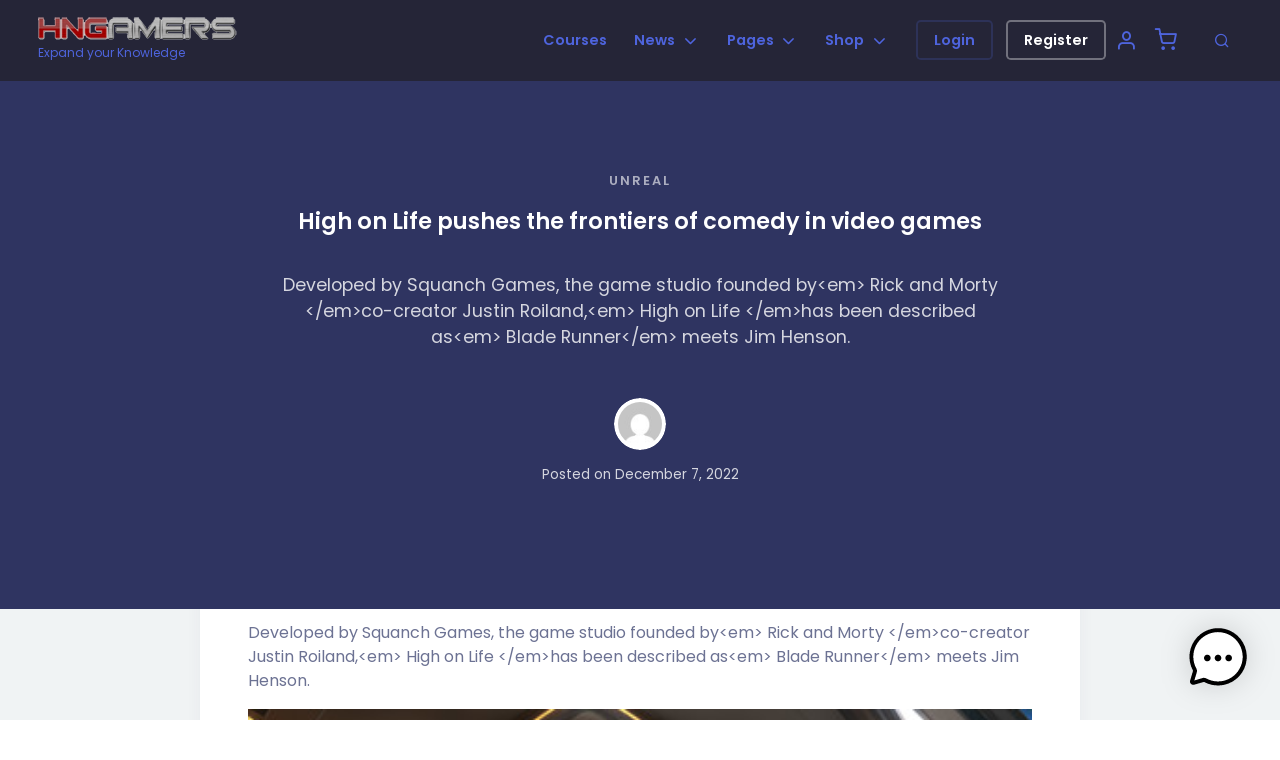

--- FILE ---
content_type: text/css
request_url: https://hngamers.com/wp-content/plugins/grimlock-author-avatars/assets/css/style.css?ver=1.1.1
body_size: 3039
content:
/**
 * Styles for Grimlock Author Avatars List
 *
 * Adds integration features between Grimlock and Author Avatars List
 * https://themosaurus.com/
 *
 */
/**
 * Section authors
 */
[class*="cols-overlay-slider"] .shortcode-author-avatars {
  position: relative;
}

[class*="cols-overlay-slider"] .shortcode-author-avatars .swiper-container {
  width: 100%;
  height: 100%;
  overflow: hidden;
  padding: 30px 0;
}

[class*="cols-overlay-slider"] .shortcode-author-avatars .swiper-container .swiper-wrapper {
  display: flex;
  flex-wrap: nowrap;
  margin: 0;
}

[class*="cols-overlay-slider"] .shortcode-author-avatars .swiper-container:not([class*="horizontal"]) ~ [class*="swiper-button"] {
  opacity: 0;
}

[class*="cols-overlay-slider"] .shortcode-author-avatars .swiper-slide {
  flex: none !important;
  max-width: none !important;
}

[class*="cols-overlay-slider"] .shortcode-author-avatars .swiper-pagination:not(.swiper-pagination-progressbar) {
  display: none !important;
}

[class*="cols-overlay-slider"] .shortcode-author-avatars .swiper-pagination .swiper-pagination-bullet {
  background-color: #fff;
  opacity: .4;
}

[class*="cols-overlay-slider"] .shortcode-author-avatars .swiper-pagination .swiper-pagination-bullet.swiper-pagination-bullet-active {
  background-color: #fff;
  opacity: 1;
}

[class*="cols-overlay-slider"] .shortcode-author-avatars .swiper-pagination-bullet-active {
  opacity: 1;
  background: var(--grimlock-button-primary-background-color);
}

[class*="cols-overlay-slider"] .shortcode-author-avatars .swiper-pagination.swiper-pagination-progressbar .swiper-pagination-progressbar-fill {
  background: var(--grimlock-button-primary-background-color);
}

[class*="cols-overlay-slider"] .shortcode-author-avatars .swiper-pagination-progressbar {
  display: none !important;
}

[class*="cols-overlay-slider"] .shortcode-author-avatars .swiper-button-prev,
[class*="cols-overlay-slider"] .shortcode-author-avatars .swiper-container-rtl .swiper-button-next,
[class*="cols-overlay-slider"] .shortcode-author-avatars .swiper-button-next,
[class*="cols-overlay-slider"] .shortcode-author-avatars .swiper-container-rtl .swiper-button-prev {
  background-image: none;
}

[class*="cols-overlay-slider"] .shortcode-author-avatars .swiper-button-prev,
[class*="cols-overlay-slider"] .shortcode-author-avatars .swiper-button-next {
  position: absolute;
  top: 50%;
  width: 50px;
  height: 50px;
  margin-top: -25px;
  z-index: 10;
  cursor: pointer;
  display: flex;
  align-items: center;
  justify-content: center;
  outline: 0 !important;
  box-shadow: none !important;
  transform: translate3d(0, 0, 0) scale(1);
  transition: all 0.2s ease-in-out;
  border-radius: 500px;
  background: rgba(0, 0, 0, 0.35);
  color: #fff;
}

@media screen and (prefers-reduced-motion: reduce) {
  [class*="cols-overlay-slider"] .shortcode-author-avatars .swiper-button-prev,
  [class*="cols-overlay-slider"] .shortcode-author-avatars .swiper-button-next {
    transition: none;
  }
}

[class*="cols-overlay-slider"] .shortcode-author-avatars .swiper-button-prev:after,
[class*="cols-overlay-slider"] .shortcode-author-avatars .swiper-button-next:after {
  font-size: 1.15rem;
}

[class*="cols-overlay-slider"] .shortcode-author-avatars .swiper-button-prev:not(.swiper-button-disabled):hover,
[class*="cols-overlay-slider"] .shortcode-author-avatars .swiper-button-next:not(.swiper-button-disabled):hover {
  transform: translate3d(0, 0, 0) scale(1.15);
}

[class*="cols-overlay-slider"] .shortcode-author-avatars .swiper-button-next:after {
  font-family: var(--grimlock-icon-arrow-right-font-family) !important;
  content: var(--grimlock-icon-arrow-right);
  font-weight: 100;
  font-style: normal;
  text-rendering: auto;
  -webkit-font-smoothing: antialiased;
  -moz-osx-font-smoothing: grayscale;
}

html[dir="rtl"] [class*="cols-overlay-slider"] .shortcode-author-avatars .swiper-button-next:after {
  font-family: var(--grimlock-icon-arrow-left-font-family) !important;
  content: var(--grimlock-icon-arrow-left);
  font-weight: 100;
  font-style: normal;
  text-rendering: auto;
  -webkit-font-smoothing: antialiased;
  -moz-osx-font-smoothing: grayscale;
}

[class*="cols-overlay-slider"] .shortcode-author-avatars .swiper-button-prev:after {
  font-family: var(--grimlock-icon-arrow-left-font-family) !important;
  content: var(--grimlock-icon-arrow-left);
  font-weight: 100;
  font-style: normal;
  text-rendering: auto;
  -webkit-font-smoothing: antialiased;
  -moz-osx-font-smoothing: grayscale;
}

html[dir="rtl"] [class*="cols-overlay-slider"] .shortcode-author-avatars .swiper-button-prev:after {
  font-family: var(--grimlock-icon-arrow-right-font-family) !important;
  content: var(--grimlock-icon-arrow-right);
  font-weight: 100;
  font-style: normal;
  text-rendering: auto;
  -webkit-font-smoothing: antialiased;
  -moz-osx-font-smoothing: grayscale;
}

[class*="cols-overlay-slider"] .shortcode-author-avatars .swiper-button-prev.swiper-button-disabled,
[class*="cols-overlay-slider"] .shortcode-author-avatars .swiper-button-next.swiper-button-disabled {
  opacity: 0;
  cursor: default;
}

[class*="cols-overlay-slider"] .shortcode-author-avatars .swiper-button-prev,
[class*="cols-overlay-slider"] .shortcode-author-avatars .swiper-container-rtl .swiper-button-next {
  left: 10px;
  right: auto;
}

[class*="cols-overlay-slider"] .shortcode-author-avatars .swiper-button-next,
[class*="cols-overlay-slider"] .shortcode-author-avatars .swiper-container-rtl .swiper-button-prev {
  right: 10px;
  left: auto;
}

@media (max-width: 991.98px) {
  [class*="cols-overlay-slider"] .shortcode-author-avatars .swiper-button-prev,
  [class*="cols-overlay-slider"] .shortcode-author-avatars .swiper-button-next {
    transform: scale(0.7) !important;
  }
  [class*="cols-overlay-slider"] .shortcode-author-avatars .swiper-button-prev {
    left: -1.5vw;
  }
  [class*="cols-overlay-slider"] .shortcode-author-avatars .swiper-button-next {
    right: -1.5vw;
  }
}

.grimlock-author-avatars-section.region--container-fluid [class*="cols-overlay-slider"] .shortcode-author-avatars {
  margin: 0;
}

.grimlock-author-avatars-section.region--container-fluid [class*="cols-overlay-slider"] .shortcode-author-avatars .swiper-container {
  padding: 0;
}

.grimlock-author-avatars-section.region--container-fluid [class*="cols-overlay-slider"] .shortcode-author-avatars .swiper-pagination-progressbar {
  display: block !important;
}

@media screen and (min-width: 1425px) {
  .grimlock-author-avatars-section.region--container-classic [class*="cols-overlay-slider"] .shortcode-author-avatars .swiper-button-next,
  .grimlock-author-avatars-section.region--container-narrow [class*="cols-overlay-slider"] .shortcode-author-avatars .swiper-button-next,
  .grimlock-author-avatars-section.region--container-narrower [class*="cols-overlay-slider"] .shortcode-author-avatars .swiper-button-next {
    right: -4vw;
  }
  .grimlock-author-avatars-section.region--container-classic [class*="cols-overlay-slider"] .shortcode-author-avatars .swiper-button-prev,
  .grimlock-author-avatars-section.region--container-narrow [class*="cols-overlay-slider"] .shortcode-author-avatars .swiper-button-prev,
  .grimlock-author-avatars-section.region--container-narrower [class*="cols-overlay-slider"] .shortcode-author-avatars .swiper-button-prev {
    left: -4vw;
  }
  .grimlock-author-avatars-section.region--container-classic [class*="cols-overlay-slider"] .shortcode-author-avatars .swiper-button-prev,
  .grimlock-author-avatars-section.region--container-classic [class*="cols-overlay-slider"] .shortcode-author-avatars .swiper-button-next,
  .grimlock-author-avatars-section.region--container-narrow [class*="cols-overlay-slider"] .shortcode-author-avatars .swiper-button-prev,
  .grimlock-author-avatars-section.region--container-narrow [class*="cols-overlay-slider"] .shortcode-author-avatars .swiper-button-next,
  .grimlock-author-avatars-section.region--container-narrower [class*="cols-overlay-slider"] .shortcode-author-avatars .swiper-button-prev,
  .grimlock-author-avatars-section.region--container-narrower [class*="cols-overlay-slider"] .shortcode-author-avatars .swiper-button-next {
    background: var(--grimlock-color-faded);
    color: inherit;
  }
}

.shortcode-author-avatars .grimlock-author-avatars__author-list {
  display: flex;
  width: auto !important;
  list-style: none;
  padding: 0;
  flex-wrap: wrap;
}

.shortcode-author-avatars .grimlock-author-avatars__author-list .grimlock-author-avatars__user {
  text-align: center;
}

.shortcode-author-avatars .grimlock-author-avatars__author-list .grimlock-author-avatars__user .card {
  max-width: 100%;
  min-width: 100%;
  height: 100%;
  padding-bottom: 1.5rem;
  margin-top: 0;
  text-align: center;
}

.shortcode-author-avatars .grimlock-author-avatars__author-list .grimlock-author-avatars__user .card a {
  color: inherit !important;
  text-decoration: none;
}

.shortcode-author-avatars .grimlock-author-avatars__author-list .grimlock-author-avatars__user span.avatar {
  display: block;
  float: none;
  padding: 1.5rem 1rem 1rem 1rem;
  margin: 0;
}

.shortcode-author-avatars .grimlock-author-avatars__author-list .grimlock-author-avatars__user span.avatar img.avatar {
  margin: 0;
  float: none;
  max-width: 100%;
  width: 85px;
  height: 85px;
  border-radius: 500px;
  user-drag: none;
  -webkit-user-select: none;
     -moz-user-select: none;
      -ms-user-select: none;
          user-select: none;
  -o-object-fit: cover;
     object-fit: cover;
  -o-object-position: center;
     object-position: center;
}

.shortcode-author-avatars .grimlock-author-avatars__author-list .grimlock-author-avatars__user span.name {
  color: var(--grimlock-archive-post-title-color);
  font-weight: var(--grimlock-heading-font-weight);
  font-family: var(--grimlock-heading-font-family);
  letter-spacing: var(--grimlock-heading-letter-spacing);
  text-transform: var(--grimlock-heading-text-transform);
  font-size: var(--grimlock-heading4-font-size);
  display: block;
  float: none;
  font-size: 1rem;
  padding-right: .7rem;
  padding-left: .7rem;
  margin-bottom: .5rem;
  transition: all 0.2s ease-in-out;
}

.shortcode-author-avatars .grimlock-author-avatars__author-list .grimlock-author-avatars__user span.name a {
  color: inherit !important;
}

.shortcode-author-avatars .grimlock-author-avatars__author-list .grimlock-author-avatars__user span.name a:hover {
  color: var(--grimlock-archive-post-link-hover-color) !important;
}

.shortcode-author-avatars .grimlock-author-avatars__author-list .grimlock-author-avatars__user span.name:hover {
  color: var(--grimlock-archive-post-link-hover-color);
}

.shortcode-author-avatars .grimlock-author-avatars__author-list .grimlock-author-avatars__user span.name .bp-verified-badge {
  margin-left: .3em;
  position: relative;
  top: -0.1em;
}

.shortcode-author-avatars .grimlock-author-avatars__author-list .grimlock-author-avatars__user .bp-member-xprofile-custom-fields {
  font-size: .85em;
  padding-right: .7rem;
  padding-left: .7rem;
}

.shortcode-author-avatars .grimlock-author-avatars__author-list .grimlock-author-avatars__user .bp-member-xprofile-custom-fields:empty {
  display: none;
}

@media (min-width: 992px) {
  .section__content--avatars-12-by-5-cols-classic .shortcode-author-avatars .grimlock-author-avatars__author-list > li {
    flex: 0 0 20%;
    max-width: 20%;
  }
}

@media (min-width: 992px) {
  .section__content--avatars-3-3-3-3-cols-classic .shortcode-author-avatars .grimlock-author-avatars__author-list > li {
    flex: 0 0 25%;
    max-width: 25%;
  }
}

@media (min-width: 992px) {
  .section__content--avatars-4-4-4-cols-classic .shortcode-author-avatars .grimlock-author-avatars__author-list > li {
    flex: 0 0 33.33333%;
    max-width: 33.33333%;
  }
}

.section__content--avatars-2-2-2-2-2-2-cols-grid .shortcode-author-avatars .grimlock-author-avatars__author-list {
  margin: 0;
}

.section__content--avatars-2-2-2-2-2-2-cols-grid .shortcode-author-avatars .grimlock-author-avatars__author-list > li {
  padding: 0 !important;
  margin: 0 0 -1px 0 !important;
}

@media (min-width: 768px) {
  .section__content--avatars-2-2-2-2-2-2-cols-grid .shortcode-author-avatars .grimlock-author-avatars__author-list > li {
    flex: 0 0 25%;
    max-width: 25%;
  }
}

@media (min-width: 992px) {
  .section__content--avatars-2-2-2-2-2-2-cols-grid .shortcode-author-avatars .grimlock-author-avatars__author-list > li {
    flex: 0 0 16.66667%;
    max-width: 16.66667%;
  }
}

.section__content--avatars-2-2-2-2-2-2-cols-grid .shortcode-author-avatars .grimlock-author-avatars__author-list > li .card {
  padding: 0;
  margin: 0;
  border: 0 !important;
  border-radius: 0 !important;
  box-shadow: none;
  background: none !important;
  -webkit-user-select: none;
     -moz-user-select: none;
      -ms-user-select: none;
          user-select: none;
}

.section__content--avatars-2-2-2-2-2-2-cols-grid .shortcode-author-avatars .grimlock-author-avatars__author-list > li .card img.avatar {
  width: 100%;
  max-width: 100%;
  height: auto;
  border-radius: 0 !important;
  box-shadow: none;
  border: 0;
  opacity: 1 !important;
}

.section__content--avatars-2-2-2-2-2-2-cols-grid .shortcode-author-avatars .grimlock-author-avatars__author-list > li .card .ov-h > a {
  display: block;
  background: rgba(0, 0, 0, 0.15) !important;
  border-radius: 0 !important;
}

.section__content--avatars-2-2-2-2-2-2-cols-grid .shortcode-author-avatars .grimlock-author-avatars__author-list > li span.avatar {
  margin: 0 !important;
  padding: 0 !important;
  display: flex;
}

.section__content--avatars-2-2-2-2-2-2-cols-grid .shortcode-author-avatars .grimlock-author-avatars__author-list > li span.name {
  position: absolute;
  top: 0;
  left: 0;
  height: 100%;
  width: 100%;
  display: flex;
  justify-content: center;
  align-items: center;
  opacity: 0;
  padding: 5px;
  margin: 0;
  background-color: rgba(0, 0, 0, 0.65);
  color: #fff !important;
  transition: all 0.2s ease-in-out;
}

.section__content--avatars-2-2-2-2-2-2-cols-grid .shortcode-author-avatars .grimlock-author-avatars__author-list > li span.name .bp-verified-badge {
  position: absolute;
  top: 10px;
  right: 10px;
  z-index: 9;
  margin: 0;
}

.section__content--avatars-2-2-2-2-2-2-cols-grid .shortcode-author-avatars .grimlock-author-avatars__author-list > li .bp-member-xprofile-custom-fields {
  position: absolute;
  left: 0;
  width: 100%;
  bottom: 10px;
  z-index: 2;
  opacity: 0;
  color: #fff;
  padding: 0 10px;
  transition: all 0.2s ease-in-out;
}

.section__content--avatars-2-2-2-2-2-2-cols-grid .shortcode-author-avatars .grimlock-author-avatars__author-list > li:hover span.name {
  opacity: 1;
}

.section__content--avatars-2-2-2-2-2-2-cols-grid .shortcode-author-avatars .grimlock-author-avatars__author-list > li:hover .bp-member-xprofile-custom-fields {
  opacity: 1;
}

.section__content--avatars-2-2-2-2-2-2-cols-line .shortcode-author-avatars .grimlock-author-avatars__author-list {
  padding: 2vw 0 0 0;
  display: block;
  text-align: center;
}

.section__content--avatars-2-2-2-2-2-2-cols-line .shortcode-author-avatars .grimlock-author-avatars__author-list::after {
  display: block;
  clear: both;
  content: "";
}

.section__content--avatars-2-2-2-2-2-2-cols-line .shortcode-author-avatars .grimlock-author-avatars__author-list > li {
  flex: none !important;
  max-width: none !important;
  width: auto !important;
  padding-left: 15px;
  padding-right: 15px;
  padding-bottom: 15px;
  display: inline-block;
}

@media (min-width: 992px) {
  .section__content--avatars-2-2-2-2-2-2-cols-line .shortcode-author-avatars .grimlock-author-avatars__author-list > li {
    float: left;
  }
  .section__content--avatars-2-2-2-2-2-2-cols-line .shortcode-author-avatars .grimlock-author-avatars__author-list > li:first-child {
    margin-left: 115px;
  }
  .section__content--avatars-2-2-2-2-2-2-cols-line .shortcode-author-avatars .grimlock-author-avatars__author-list > li:first-child:before {
    color: #000;
    content: '';
    display: block;
    width: 85px;
    height: 85px;
    position: absolute;
    background-color: #000;
    top: 0;
    left: calc(-100% + 15px);
    border-radius: 500px;
    box-shadow: -115px 0 0 0 currentColor, -230px 0 0 0 currentColor, -345px 0 0 0 currentColor;
    opacity: .15;
    pointer-events: none;
  }
  .section__content--avatars-2-2-2-2-2-2-cols-line .shortcode-author-avatars .grimlock-author-avatars__author-list > li:last-child:after {
    color: #000;
    content: '';
    display: block;
    width: 85px;
    height: 85px;
    position: absolute;
    background-color: #000;
    top: 0;
    right: calc(-100% + 15px);
    border-radius: 500px;
    box-shadow: 115px 0 0 0 currentColor, 230px 0 0 0 currentColor, 345px 0 0 0 currentColor;
    opacity: .15;
    pointer-events: none;
  }
}

.section__content--avatars-2-2-2-2-2-2-cols-line .shortcode-author-avatars .grimlock-author-avatars__author-list > li .card {
  padding: 0 !important;
  background: none !important;
  box-shadow: none !important;
  border: 0 !important;
  border-radius: 0 !important;
  width: 85px;
}

.section__content--avatars-2-2-2-2-2-2-cols-line .shortcode-author-avatars .grimlock-author-avatars__author-list > li span.avatar {
  padding: 0;
  width: 85px;
}

.section__content--avatars-2-2-2-2-2-2-cols-line .shortcode-author-avatars .grimlock-author-avatars__author-list > li span.avatar img {
  width: 85px;
  height: 85px;
  -o-object-fit: cover;
     object-fit: cover;
  background-color: rgba(0, 0, 0, 0.15);
}

.section__content--avatars-2-2-2-2-2-2-cols-line .shortcode-author-avatars .grimlock-author-avatars__author-list > li span.name {
  position: absolute;
  width: calc(100% + 20px);
  display: block;
  padding: 3px;
  font-size: .75em;
  text-align: center;
  bottom: -1.5em;
  background-color: rgba(0, 0, 0, 0.5);
  border-radius: var(--grimlock-button-border-radius);
  margin: 0;
  left: -10px;
  color: inherit !important;
  pointer-events: none;
}

.section__content--avatars-2-2-2-2-2-2-cols-line .shortcode-author-avatars .grimlock-author-avatars__author-list > li span.name .bp-verified-badge {
  position: absolute;
  top: -100%;
  right: 0;
  margin: 0;
}

.section__content--avatars-2-2-2-2-2-2-cols-line .shortcode-author-avatars .grimlock-author-avatars__author-list > li .bp-member-xprofile-custom-fields {
  display: none;
}

@media (min-width: 992px) {
  .section__content--avatars-2-2-2-2-2-2-cols-line .shortcode-author-avatars .grimlock-author-avatars__author-list > li {
    flex: 0 0 8.33333%;
    max-width: 8.33333%;
  }
}

@media (min-width: 992px) {
  .region--container-narrow .shortcode-author-avatars .grimlock-author-avatars__author-list > li,
  .region--container-narrower .shortcode-author-avatars .grimlock-author-avatars__author-list > li {
    flex: 0 0 33.33333%;
    max-width: 33.33333%;
  }
}

#secondary-left .grimlock-author-avatars-section .region__container,
#secondary-left .grimlock-author-avatars-section .region__row,
#secondary-left .grimlock-author-avatars-section .region__col,
#secondary-right .grimlock-author-avatars-section .region__container,
#secondary-right .grimlock-author-avatars-section .region__row,
#secondary-right .grimlock-author-avatars-section .region__col {
  padding: 0;
  margin: 0;
}

#secondary-left .grimlock-author-avatars-section .shortcode-author-avatars .bp-card-list,
#secondary-right .grimlock-author-avatars-section .shortcode-author-avatars .bp-card-list {
  margin-left: 0;
  margin-bottom: 0;
  width: 100%;
}

#secondary-left .grimlock-author-avatars-section .shortcode-author-avatars .bp-card-list__item,
#secondary-right .grimlock-author-avatars-section .shortcode-author-avatars .bp-card-list__item {
  flex: 0 0 100%;
  max-width: 100%;
  padding: 0 !important;
  margin-bottom: .5rem !important;
}

#secondary-left .grimlock-author-avatars-section .shortcode-author-avatars .bp-card-list__item:last-child,
#secondary-right .grimlock-author-avatars-section .shortcode-author-avatars .bp-card-list__item:last-child {
  margin-bottom: 0 !important;
}

#secondary-left .grimlock-author-avatars-section .shortcode-author-avatars .card,
#secondary-right .grimlock-author-avatars-section .shortcode-author-avatars .card {
  text-align: left;
  padding: .5rem;
  transform: none;
  background-color: var(--grimlock-table-striped-background-color);
  box-shadow: none;
  border: none;
}

#secondary-left .grimlock-author-avatars-section .shortcode-author-avatars .card span.avatar,
#secondary-right .grimlock-author-avatars-section .shortcode-author-avatars .card span.avatar {
  height: 100%;
  float: left;
  margin-right: .75rem;
  margin-bottom: 0;
  padding: 0;
}

#secondary-left .grimlock-author-avatars-section .shortcode-author-avatars .card span.avatar img.avatar,
#secondary-right .grimlock-author-avatars-section .shortcode-author-avatars .card span.avatar img.avatar {
  width: 40px;
  height: 40px;
  border-radius: 500px;
}

#secondary-left .grimlock-author-avatars-section .shortcode-author-avatars .card span.name,
#secondary-right .grimlock-author-avatars-section .shortcode-author-avatars .card span.name {
  width: 100% !important;
  font-size: .85em !important;
}

#secondary-left .grimlock-author-avatars-section .shortcode-author-avatars .card span.name .bp-verified-badge,
#secondary-right .grimlock-author-avatars-section .shortcode-author-avatars .card span.name .bp-verified-badge {
  position: absolute;
  top: 0px;
  left: 0px;
  border: 2px solid var(--grimlock-archive-post-background-color);
}

#secondary-left .grimlock-author-avatars-section .shortcode-author-avatars .card .bp-member-xprofile-custom-fields,
#secondary-right .grimlock-author-avatars-section .shortcode-author-avatars .card .bp-member-xprofile-custom-fields {
  font-size: .75em;
  line-height: 1em;
}

.no_users {
  text-align: center;
  font-weight: 600;
  padding-top: 2rem;
  padding-bottom: 2rem;
}

/**
 * Modal User
 */
.grimlock-author-avatars-modal-user .member-cover-image {
  display: flex;
  align-items: flex-end;
  padding: 1.5rem;
}

.grimlock-author-avatars-modal-user .member-cover-image[style*="background"] {
  min-height: 300px;
  background-position: center top;
  background-repeat: no-repeat;
  background-size: cover;
}

.grimlock-author-avatars-modal-user .member-cover-image .member-header {
  display: flex;
  align-items: center;
  gap: 1rem;
}

.grimlock-author-avatars-modal-user .member-cover-image .member-header .avatar {
  max-width: 120px;
  height: auto;
}

.grimlock-author-avatars-modal-user .member-profile-fields {
  margin-top: 1.5rem;
}

/**
 * Do not add your customizations here, this file will be overridden in future release of the plugin.
 * Make your CSS changes in the Custom CSS panel of the WordPress Customizer or create a child theme : https://codex.wordpress.org/Child_Themes
 */



--- FILE ---
content_type: application/x-javascript
request_url: https://hngamers.com/wp-content/themes/cera/assets/js/main.min.js?ver=1.2.0
body_size: 1045
content:
(()=>{"use strict";jQuery((function(e){var o=e("#navigation"),a=e("#wpadminbar"),s=e("body"),i=20;o.length&&(s.hasClass("grimlock--navigation-stick-to-top")||s.hasClass("grimlock--navigation-unstick-to-top"))&&(i+=o.outerHeight()),a.length&&(i+=a.outerHeight()),e('a[href*="#"]').not('[href="#"]').not('[href="#0"]').not('[href*="#tab-"]').not('[href*="tab"]').not('[href*="link"]').not('[role="tab"]').not("#cancel-comment-reply-link").not('[href*="#articleTOC"]').not('[href*="#articleTOC"]').not('[id*="acomment-reply"]').not('[class*="bbp-reply-permalink"]').on("click",(function(o){if(location.pathname.replace(/^\//,"")===this.pathname.replace(/^\//,"")&&location.hostname===this.hostname&&location.search===this.search){var a=e(this.hash);(a=a.length?a:e("[name="+this.hash.slice(1)+"]")).length&&(o.preventDefault(),e("html, body").animate({scrollTop:a.offset().top-i},800))}})),e((function(){e('[data-toggle="tooltip"]').tooltip({trigger:"hover",delay:{show:0,hide:0}})})),e("#navigation-collapse").on("show.bs.collapse",(function(){e("body").addClass("ov-h navbar-collapse-show").removeClass("navbar-collapse-hide")})),e("#navigation-collapse").on("hide.bs.collapse",(function(){e("body").removeClass("ov-h navbar-collapse-show").addClass("navbar-collapse-hide")}));var t=e("#hero"),n=e(".parallax-mirror img");if(t.length&&n.length){var l=t.offset().top+t.height(),r=e(window).scrollTop(),m=r<l?1-r/l*2:0;n.css("opacity",m),e(window).on("scroll",(function(){r=e(window).scrollTop(),m=r<l?1-r/l*2:0,n.css("opacity",m)}))}var c=e(".slideout-wrapper"),h=e("#navbar-toggler-mini");if(c.length&&h.length){var d=function(){s.addClass("slideout-mini"),c.addClass("mini"),h.addClass("collapsed"),e(".slideout-wrapper.mini .menu-item .sub-menu").removeClass("is-open")};s.hasClass("slideout-mini")&&d(),h.on("click",(function(){s.hasClass("slideout-mini-hover")||s.hasClass("slideout-mini")?(s.removeClass("slideout-mini-hover"),s.removeClass("slideout-mini"),c.removeClass("mini"),h.removeClass("collapsed"),document.cookie="cera_vertical_nav_state=open; path=/;"):c.hasClass("mini")||(d(),document.cookie="cera_vertical_nav_state=closed; path=/;"),e.fn.masonry&&e(".masonry").masonry("reloadItems").masonry("layout")})),s.on("mouseenter",".slideout-wrapper.mini",(function(){s.addClass("slideout-mini-hover").removeClass("slideout-mini")})),s.on("mouseleave",".slideout-wrapper.mini",(function(){s.removeClass("slideout-mini-hover").addClass("slideout-mini"),e(".slideout-wrapper.mini .menu-item").removeClass("is-toggled"),e(".slideout-wrapper.mini .menu-item .sub-menu").removeClass("is-open")}))}var p=e(".page-template-template-dashboard #main .widget-area");if(p.length&&e.fn.masonry){new MutationObserver((function(){e(".masonry").masonry("reloadItems").masonry("layout")})).observe(p.get(0),{childList:!0,subtree:!0})}}))})();